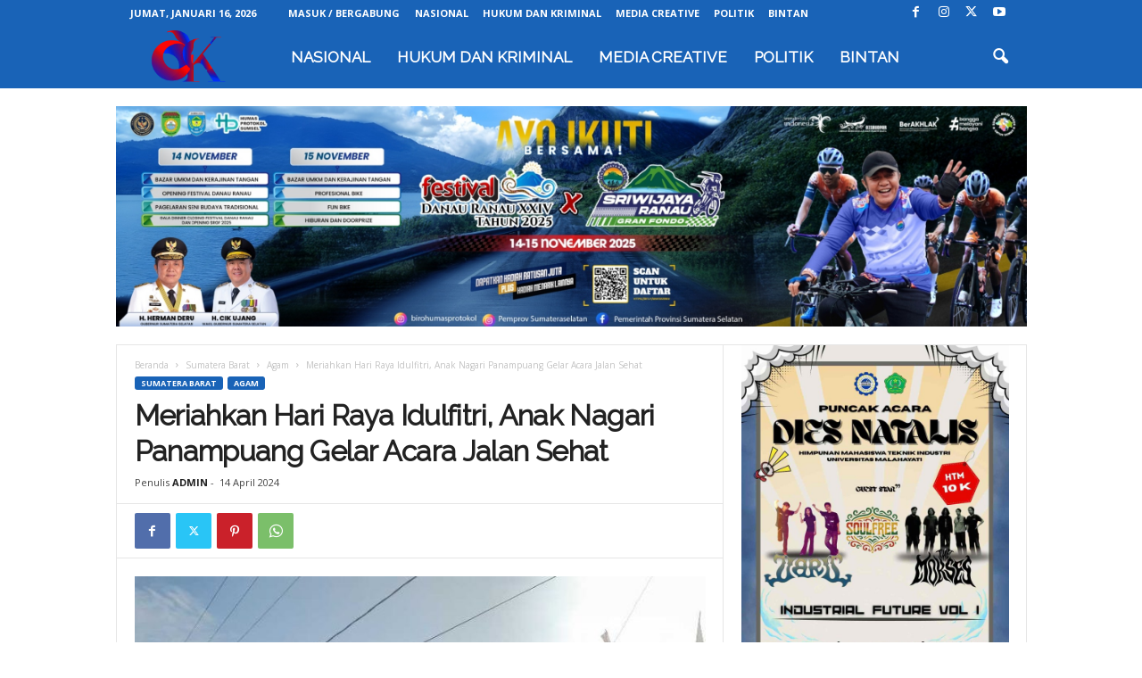

--- FILE ---
content_type: text/html; charset=utf-8
request_url: https://www.google.com/recaptcha/api2/aframe
body_size: 267
content:
<!DOCTYPE HTML><html><head><meta http-equiv="content-type" content="text/html; charset=UTF-8"></head><body><script nonce="uD3F7gyUXOrOzPQOJItQsg">/** Anti-fraud and anti-abuse applications only. See google.com/recaptcha */ try{var clients={'sodar':'https://pagead2.googlesyndication.com/pagead/sodar?'};window.addEventListener("message",function(a){try{if(a.source===window.parent){var b=JSON.parse(a.data);var c=clients[b['id']];if(c){var d=document.createElement('img');d.src=c+b['params']+'&rc='+(localStorage.getItem("rc::a")?sessionStorage.getItem("rc::b"):"");window.document.body.appendChild(d);sessionStorage.setItem("rc::e",parseInt(sessionStorage.getItem("rc::e")||0)+1);localStorage.setItem("rc::h",'1768509963936');}}}catch(b){}});window.parent.postMessage("_grecaptcha_ready", "*");}catch(b){}</script></body></html>